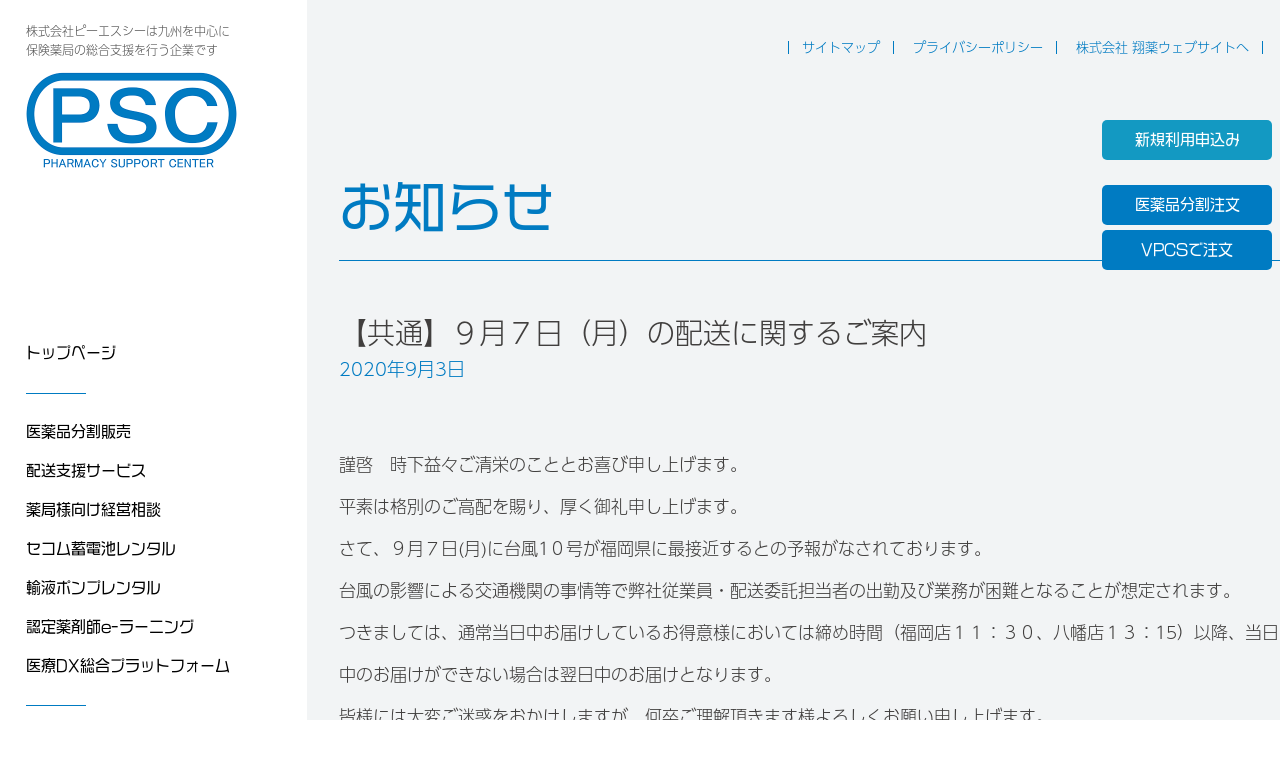

--- FILE ---
content_type: text/html; charset=UTF-8
request_url: https://psc-web.net/%E3%80%90%E5%85%B1%E9%80%9A%E3%80%91%EF%BC%99%E6%9C%88%EF%BC%97%E6%97%A5%EF%BC%88%E6%9C%88%EF%BC%89%E3%81%AE%E9%85%8D%E9%80%81%E3%81%AB%E9%96%A2%E3%81%99%E3%82%8B%E3%81%94%E6%A1%88%E5%86%85/
body_size: 36963
content:
<!DOCTYPE html>
<html lang="ja">
<head>
<meta charset="UTF-8">
<meta name="viewport" content="width=device-width,initial-scale=1.0,minimum-scale=1.0">
<!--[if lt IE 9]>
<script type="text/javascript" src="https://psc-web.net/wordpress/wp-content/themes/psc/common/js/html5shiv.js"></script>
<![endif]-->
<meta name="keyword" content="ＰＳＣ,分割販売,医薬分業,１錠１包,翔薬,アトル,中継薬局,株式会社ＰＳＣ,㈱ＰＳＣ,ＰＳＣ佐賀,ＰＳＣ福岡,ＰＳＣ八幡,ＰＳＣ鹿児島">
<meta name="description" content="九州の医療用医薬品分割販売会社、ＰＳＣの【共通】９月７日（月）の配送に関するご案内のページです。地域の医薬分業のお手伝いを致します。">
<link rel="stylesheet" href="https://psc-web.net/wordpress/wp-content/themes/psc/css/reset.css">
<link rel="stylesheet" href="https://psc-web.net/wordpress/wp-content/themes/psc/css/common.css">
<link rel="stylesheet" href="https://psc-web.net/wordpress/wp-content/themes/psc/css/style.css">
<link rel="stylesheet" href="https://psc-web.net/wordpress/wp-content/themes/psc/css/info.css">
<script>
  (function(d) {
    var config = {
      kitId: 'vrz3ush',
      scriptTimeout: 3000,
      async: true
    },
    h=d.documentElement,t=setTimeout(function(){h.className=h.className.replace(/\bwf-loading\b/g,"")+" wf-inactive";},config.scriptTimeout),tk=d.createElement("script"),f=false,s=d.getElementsByTagName("script")[0],a;h.className+=" wf-loading";tk.src='https://use.typekit.net/'+config.kitId+'.js';tk.async=true;tk.onload=tk.onreadystatechange=function(){a=this.readyState;if(f||a&&a!="complete"&&a!="loaded")return;f=true;clearTimeout(t);try{Typekit.load(config)}catch(e){}};s.parentNode.insertBefore(tk,s)
  })(document);
</script>


<!-- Google tag (gtag.js) -->
<script async src="https://www.googletagmanager.com/gtag/js?id=G-DGCSEB6J23"></script>
<script>
  window.dataLayer = window.dataLayer || [];
  function gtag(){dataLayer.push(arguments);}
  gtag('js', new Date());

  gtag('config', 'G-DGCSEB6J23');
</script>


<style id='global-styles-inline-css' type='text/css'>
:root{--wp--preset--aspect-ratio--square: 1;--wp--preset--aspect-ratio--4-3: 4/3;--wp--preset--aspect-ratio--3-4: 3/4;--wp--preset--aspect-ratio--3-2: 3/2;--wp--preset--aspect-ratio--2-3: 2/3;--wp--preset--aspect-ratio--16-9: 16/9;--wp--preset--aspect-ratio--9-16: 9/16;--wp--preset--color--black: #000000;--wp--preset--color--cyan-bluish-gray: #abb8c3;--wp--preset--color--white: #ffffff;--wp--preset--color--pale-pink: #f78da7;--wp--preset--color--vivid-red: #cf2e2e;--wp--preset--color--luminous-vivid-orange: #ff6900;--wp--preset--color--luminous-vivid-amber: #fcb900;--wp--preset--color--light-green-cyan: #7bdcb5;--wp--preset--color--vivid-green-cyan: #00d084;--wp--preset--color--pale-cyan-blue: #8ed1fc;--wp--preset--color--vivid-cyan-blue: #0693e3;--wp--preset--color--vivid-purple: #9b51e0;--wp--preset--gradient--vivid-cyan-blue-to-vivid-purple: linear-gradient(135deg,rgb(6,147,227) 0%,rgb(155,81,224) 100%);--wp--preset--gradient--light-green-cyan-to-vivid-green-cyan: linear-gradient(135deg,rgb(122,220,180) 0%,rgb(0,208,130) 100%);--wp--preset--gradient--luminous-vivid-amber-to-luminous-vivid-orange: linear-gradient(135deg,rgb(252,185,0) 0%,rgb(255,105,0) 100%);--wp--preset--gradient--luminous-vivid-orange-to-vivid-red: linear-gradient(135deg,rgb(255,105,0) 0%,rgb(207,46,46) 100%);--wp--preset--gradient--very-light-gray-to-cyan-bluish-gray: linear-gradient(135deg,rgb(238,238,238) 0%,rgb(169,184,195) 100%);--wp--preset--gradient--cool-to-warm-spectrum: linear-gradient(135deg,rgb(74,234,220) 0%,rgb(151,120,209) 20%,rgb(207,42,186) 40%,rgb(238,44,130) 60%,rgb(251,105,98) 80%,rgb(254,248,76) 100%);--wp--preset--gradient--blush-light-purple: linear-gradient(135deg,rgb(255,206,236) 0%,rgb(152,150,240) 100%);--wp--preset--gradient--blush-bordeaux: linear-gradient(135deg,rgb(254,205,165) 0%,rgb(254,45,45) 50%,rgb(107,0,62) 100%);--wp--preset--gradient--luminous-dusk: linear-gradient(135deg,rgb(255,203,112) 0%,rgb(199,81,192) 50%,rgb(65,88,208) 100%);--wp--preset--gradient--pale-ocean: linear-gradient(135deg,rgb(255,245,203) 0%,rgb(182,227,212) 50%,rgb(51,167,181) 100%);--wp--preset--gradient--electric-grass: linear-gradient(135deg,rgb(202,248,128) 0%,rgb(113,206,126) 100%);--wp--preset--gradient--midnight: linear-gradient(135deg,rgb(2,3,129) 0%,rgb(40,116,252) 100%);--wp--preset--font-size--small: 13px;--wp--preset--font-size--medium: 20px;--wp--preset--font-size--large: 36px;--wp--preset--font-size--x-large: 42px;--wp--preset--spacing--20: 0.44rem;--wp--preset--spacing--30: 0.67rem;--wp--preset--spacing--40: 1rem;--wp--preset--spacing--50: 1.5rem;--wp--preset--spacing--60: 2.25rem;--wp--preset--spacing--70: 3.38rem;--wp--preset--spacing--80: 5.06rem;--wp--preset--shadow--natural: 6px 6px 9px rgba(0, 0, 0, 0.2);--wp--preset--shadow--deep: 12px 12px 50px rgba(0, 0, 0, 0.4);--wp--preset--shadow--sharp: 6px 6px 0px rgba(0, 0, 0, 0.2);--wp--preset--shadow--outlined: 6px 6px 0px -3px rgb(255, 255, 255), 6px 6px rgb(0, 0, 0);--wp--preset--shadow--crisp: 6px 6px 0px rgb(0, 0, 0);}:where(.is-layout-flex){gap: 0.5em;}:where(.is-layout-grid){gap: 0.5em;}body .is-layout-flex{display: flex;}.is-layout-flex{flex-wrap: wrap;align-items: center;}.is-layout-flex > :is(*, div){margin: 0;}body .is-layout-grid{display: grid;}.is-layout-grid > :is(*, div){margin: 0;}:where(.wp-block-columns.is-layout-flex){gap: 2em;}:where(.wp-block-columns.is-layout-grid){gap: 2em;}:where(.wp-block-post-template.is-layout-flex){gap: 1.25em;}:where(.wp-block-post-template.is-layout-grid){gap: 1.25em;}.has-black-color{color: var(--wp--preset--color--black) !important;}.has-cyan-bluish-gray-color{color: var(--wp--preset--color--cyan-bluish-gray) !important;}.has-white-color{color: var(--wp--preset--color--white) !important;}.has-pale-pink-color{color: var(--wp--preset--color--pale-pink) !important;}.has-vivid-red-color{color: var(--wp--preset--color--vivid-red) !important;}.has-luminous-vivid-orange-color{color: var(--wp--preset--color--luminous-vivid-orange) !important;}.has-luminous-vivid-amber-color{color: var(--wp--preset--color--luminous-vivid-amber) !important;}.has-light-green-cyan-color{color: var(--wp--preset--color--light-green-cyan) !important;}.has-vivid-green-cyan-color{color: var(--wp--preset--color--vivid-green-cyan) !important;}.has-pale-cyan-blue-color{color: var(--wp--preset--color--pale-cyan-blue) !important;}.has-vivid-cyan-blue-color{color: var(--wp--preset--color--vivid-cyan-blue) !important;}.has-vivid-purple-color{color: var(--wp--preset--color--vivid-purple) !important;}.has-black-background-color{background-color: var(--wp--preset--color--black) !important;}.has-cyan-bluish-gray-background-color{background-color: var(--wp--preset--color--cyan-bluish-gray) !important;}.has-white-background-color{background-color: var(--wp--preset--color--white) !important;}.has-pale-pink-background-color{background-color: var(--wp--preset--color--pale-pink) !important;}.has-vivid-red-background-color{background-color: var(--wp--preset--color--vivid-red) !important;}.has-luminous-vivid-orange-background-color{background-color: var(--wp--preset--color--luminous-vivid-orange) !important;}.has-luminous-vivid-amber-background-color{background-color: var(--wp--preset--color--luminous-vivid-amber) !important;}.has-light-green-cyan-background-color{background-color: var(--wp--preset--color--light-green-cyan) !important;}.has-vivid-green-cyan-background-color{background-color: var(--wp--preset--color--vivid-green-cyan) !important;}.has-pale-cyan-blue-background-color{background-color: var(--wp--preset--color--pale-cyan-blue) !important;}.has-vivid-cyan-blue-background-color{background-color: var(--wp--preset--color--vivid-cyan-blue) !important;}.has-vivid-purple-background-color{background-color: var(--wp--preset--color--vivid-purple) !important;}.has-black-border-color{border-color: var(--wp--preset--color--black) !important;}.has-cyan-bluish-gray-border-color{border-color: var(--wp--preset--color--cyan-bluish-gray) !important;}.has-white-border-color{border-color: var(--wp--preset--color--white) !important;}.has-pale-pink-border-color{border-color: var(--wp--preset--color--pale-pink) !important;}.has-vivid-red-border-color{border-color: var(--wp--preset--color--vivid-red) !important;}.has-luminous-vivid-orange-border-color{border-color: var(--wp--preset--color--luminous-vivid-orange) !important;}.has-luminous-vivid-amber-border-color{border-color: var(--wp--preset--color--luminous-vivid-amber) !important;}.has-light-green-cyan-border-color{border-color: var(--wp--preset--color--light-green-cyan) !important;}.has-vivid-green-cyan-border-color{border-color: var(--wp--preset--color--vivid-green-cyan) !important;}.has-pale-cyan-blue-border-color{border-color: var(--wp--preset--color--pale-cyan-blue) !important;}.has-vivid-cyan-blue-border-color{border-color: var(--wp--preset--color--vivid-cyan-blue) !important;}.has-vivid-purple-border-color{border-color: var(--wp--preset--color--vivid-purple) !important;}.has-vivid-cyan-blue-to-vivid-purple-gradient-background{background: var(--wp--preset--gradient--vivid-cyan-blue-to-vivid-purple) !important;}.has-light-green-cyan-to-vivid-green-cyan-gradient-background{background: var(--wp--preset--gradient--light-green-cyan-to-vivid-green-cyan) !important;}.has-luminous-vivid-amber-to-luminous-vivid-orange-gradient-background{background: var(--wp--preset--gradient--luminous-vivid-amber-to-luminous-vivid-orange) !important;}.has-luminous-vivid-orange-to-vivid-red-gradient-background{background: var(--wp--preset--gradient--luminous-vivid-orange-to-vivid-red) !important;}.has-very-light-gray-to-cyan-bluish-gray-gradient-background{background: var(--wp--preset--gradient--very-light-gray-to-cyan-bluish-gray) !important;}.has-cool-to-warm-spectrum-gradient-background{background: var(--wp--preset--gradient--cool-to-warm-spectrum) !important;}.has-blush-light-purple-gradient-background{background: var(--wp--preset--gradient--blush-light-purple) !important;}.has-blush-bordeaux-gradient-background{background: var(--wp--preset--gradient--blush-bordeaux) !important;}.has-luminous-dusk-gradient-background{background: var(--wp--preset--gradient--luminous-dusk) !important;}.has-pale-ocean-gradient-background{background: var(--wp--preset--gradient--pale-ocean) !important;}.has-electric-grass-gradient-background{background: var(--wp--preset--gradient--electric-grass) !important;}.has-midnight-gradient-background{background: var(--wp--preset--gradient--midnight) !important;}.has-small-font-size{font-size: var(--wp--preset--font-size--small) !important;}.has-medium-font-size{font-size: var(--wp--preset--font-size--medium) !important;}.has-large-font-size{font-size: var(--wp--preset--font-size--large) !important;}.has-x-large-font-size{font-size: var(--wp--preset--font-size--x-large) !important;}
/*# sourceURL=global-styles-inline-css */
</style>
</head>
<title>【共通】９月７日（月）の配送に関するご案内 - 株式会社PSC（ピーエスシー）｜保険薬局の総合支援 |</title>

		<!-- All in One SEO 4.9.2 - aioseo.com -->
	<meta name="description" content="謹啓 時下益々ご清栄のこととお喜び申し上げます。 平素は格別のご高配を賜り、厚く御礼申し上げます。 さて、９月" />
	<meta name="robots" content="max-image-preview:large" />
	<meta name="author" content="mw2pd8tuee"/>
	<meta name="google-site-verification" content="isuSSR8xYzdsU5eJFEE040OJ7QQeu8qV7e3hudAgjRo" />
	<link rel="canonical" href="https://psc-web.net/%e3%80%90%e5%85%b1%e9%80%9a%e3%80%91%ef%bc%99%e6%9c%88%ef%bc%97%e6%97%a5%ef%bc%88%e6%9c%88%ef%bc%89%e3%81%ae%e9%85%8d%e9%80%81%e3%81%ab%e9%96%a2%e3%81%99%e3%82%8b%e3%81%94%e6%a1%88%e5%86%85/" />
	<meta name="generator" content="All in One SEO (AIOSEO) 4.9.2" />
		<meta property="og:locale" content="ja_JP" />
		<meta property="og:site_name" content="株式会社PSC（ピーエスシー）｜保険薬局の総合支援 | - 九州の医療用医薬品分割販売会社、株式会社PSCのホームページです。地域の医薬分業のお手伝いを致します。" />
		<meta property="og:type" content="article" />
		<meta property="og:title" content="【共通】９月７日（月）の配送に関するご案内 - 株式会社PSC（ピーエスシー）｜保険薬局の総合支援 |" />
		<meta property="og:description" content="謹啓 時下益々ご清栄のこととお喜び申し上げます。 平素は格別のご高配を賜り、厚く御礼申し上げます。 さて、９月" />
		<meta property="og:url" content="https://psc-web.net/%e3%80%90%e5%85%b1%e9%80%9a%e3%80%91%ef%bc%99%e6%9c%88%ef%bc%97%e6%97%a5%ef%bc%88%e6%9c%88%ef%bc%89%e3%81%ae%e9%85%8d%e9%80%81%e3%81%ab%e9%96%a2%e3%81%99%e3%82%8b%e3%81%94%e6%a1%88%e5%86%85/" />
		<meta property="article:published_time" content="2020-09-03T08:36:53+00:00" />
		<meta property="article:modified_time" content="2020-09-03T08:36:53+00:00" />
		<meta name="twitter:card" content="summary_large_image" />
		<meta name="twitter:title" content="【共通】９月７日（月）の配送に関するご案内 - 株式会社PSC（ピーエスシー）｜保険薬局の総合支援 |" />
		<meta name="twitter:description" content="謹啓 時下益々ご清栄のこととお喜び申し上げます。 平素は格別のご高配を賜り、厚く御礼申し上げます。 さて、９月" />
		<script type="application/ld+json" class="aioseo-schema">
			{"@context":"https:\/\/schema.org","@graph":[{"@type":"BlogPosting","@id":"https:\/\/psc-web.net\/%e3%80%90%e5%85%b1%e9%80%9a%e3%80%91%ef%bc%99%e6%9c%88%ef%bc%97%e6%97%a5%ef%bc%88%e6%9c%88%ef%bc%89%e3%81%ae%e9%85%8d%e9%80%81%e3%81%ab%e9%96%a2%e3%81%99%e3%82%8b%e3%81%94%e6%a1%88%e5%86%85\/#blogposting","name":"\u3010\u5171\u901a\u3011\uff19\u6708\uff17\u65e5\uff08\u6708\uff09\u306e\u914d\u9001\u306b\u95a2\u3059\u308b\u3054\u6848\u5185 - \u682a\u5f0f\u4f1a\u793ePSC\uff08\u30d4\u30fc\u30a8\u30b9\u30b7\u30fc\uff09\uff5c\u4fdd\u967a\u85ac\u5c40\u306e\u7dcf\u5408\u652f\u63f4 |","headline":"\u3010\u5171\u901a\u3011\uff19\u6708\uff17\u65e5\uff08\u6708\uff09\u306e\u914d\u9001\u306b\u95a2\u3059\u308b\u3054\u6848\u5185","author":{"@id":"https:\/\/psc-web.net\/author\/mw2pd8tuee\/#author"},"publisher":{"@id":"https:\/\/psc-web.net\/#organization"},"datePublished":"2020-09-03T17:36:53+09:00","dateModified":"2020-09-03T17:36:53+09:00","inLanguage":"ja","mainEntityOfPage":{"@id":"https:\/\/psc-web.net\/%e3%80%90%e5%85%b1%e9%80%9a%e3%80%91%ef%bc%99%e6%9c%88%ef%bc%97%e6%97%a5%ef%bc%88%e6%9c%88%ef%bc%89%e3%81%ae%e9%85%8d%e9%80%81%e3%81%ab%e9%96%a2%e3%81%99%e3%82%8b%e3%81%94%e6%a1%88%e5%86%85\/#webpage"},"isPartOf":{"@id":"https:\/\/psc-web.net\/%e3%80%90%e5%85%b1%e9%80%9a%e3%80%91%ef%bc%99%e6%9c%88%ef%bc%97%e6%97%a5%ef%bc%88%e6%9c%88%ef%bc%89%e3%81%ae%e9%85%8d%e9%80%81%e3%81%ab%e9%96%a2%e3%81%99%e3%82%8b%e3%81%94%e6%a1%88%e5%86%85\/#webpage"},"articleSection":"\u304a\u77e5\u3089\u305b"},{"@type":"BreadcrumbList","@id":"https:\/\/psc-web.net\/%e3%80%90%e5%85%b1%e9%80%9a%e3%80%91%ef%bc%99%e6%9c%88%ef%bc%97%e6%97%a5%ef%bc%88%e6%9c%88%ef%bc%89%e3%81%ae%e9%85%8d%e9%80%81%e3%81%ab%e9%96%a2%e3%81%99%e3%82%8b%e3%81%94%e6%a1%88%e5%86%85\/#breadcrumblist","itemListElement":[{"@type":"ListItem","@id":"https:\/\/psc-web.net#listItem","position":1,"name":"\u5bb6","item":"https:\/\/psc-web.net","nextItem":{"@type":"ListItem","@id":"https:\/\/psc-web.net\/information\/#listItem","name":"\u304a\u77e5\u3089\u305b"}},{"@type":"ListItem","@id":"https:\/\/psc-web.net\/information\/#listItem","position":2,"name":"\u304a\u77e5\u3089\u305b","item":"https:\/\/psc-web.net\/information\/","nextItem":{"@type":"ListItem","@id":"https:\/\/psc-web.net\/%e3%80%90%e5%85%b1%e9%80%9a%e3%80%91%ef%bc%99%e6%9c%88%ef%bc%97%e6%97%a5%ef%bc%88%e6%9c%88%ef%bc%89%e3%81%ae%e9%85%8d%e9%80%81%e3%81%ab%e9%96%a2%e3%81%99%e3%82%8b%e3%81%94%e6%a1%88%e5%86%85\/#listItem","name":"\u3010\u5171\u901a\u3011\uff19\u6708\uff17\u65e5\uff08\u6708\uff09\u306e\u914d\u9001\u306b\u95a2\u3059\u308b\u3054\u6848\u5185"},"previousItem":{"@type":"ListItem","@id":"https:\/\/psc-web.net#listItem","name":"\u5bb6"}},{"@type":"ListItem","@id":"https:\/\/psc-web.net\/%e3%80%90%e5%85%b1%e9%80%9a%e3%80%91%ef%bc%99%e6%9c%88%ef%bc%97%e6%97%a5%ef%bc%88%e6%9c%88%ef%bc%89%e3%81%ae%e9%85%8d%e9%80%81%e3%81%ab%e9%96%a2%e3%81%99%e3%82%8b%e3%81%94%e6%a1%88%e5%86%85\/#listItem","position":3,"name":"\u3010\u5171\u901a\u3011\uff19\u6708\uff17\u65e5\uff08\u6708\uff09\u306e\u914d\u9001\u306b\u95a2\u3059\u308b\u3054\u6848\u5185","previousItem":{"@type":"ListItem","@id":"https:\/\/psc-web.net\/information\/#listItem","name":"\u304a\u77e5\u3089\u305b"}}]},{"@type":"Organization","@id":"https:\/\/psc-web.net\/#organization","name":"\u682a\u5f0f\u4f1a\u793ePSC\uff08\u30d4\u30fc\u30a8\u30b9\u30b7\u30fc\uff09\uff5c\u4fdd\u967a\u85ac\u5c40\u306e\u7dcf\u5408\u652f\u63f4 |","description":"\u4e5d\u5dde\u306e\u533b\u7642\u7528\u533b\u85ac\u54c1\u5206\u5272\u8ca9\u58f2\u4f1a\u793e\u3001\u682a\u5f0f\u4f1a\u793ePSC\u306e\u30db\u30fc\u30e0\u30da\u30fc\u30b8\u3067\u3059\u3002\u5730\u57df\u306e\u533b\u85ac\u5206\u696d\u306e\u304a\u624b\u4f1d\u3044\u3092\u81f4\u3057\u307e\u3059\u3002","url":"https:\/\/psc-web.net\/"},{"@type":"Person","@id":"https:\/\/psc-web.net\/author\/mw2pd8tuee\/#author","url":"https:\/\/psc-web.net\/author\/mw2pd8tuee\/","name":"mw2pd8tuee","image":{"@type":"ImageObject","@id":"https:\/\/psc-web.net\/%e3%80%90%e5%85%b1%e9%80%9a%e3%80%91%ef%bc%99%e6%9c%88%ef%bc%97%e6%97%a5%ef%bc%88%e6%9c%88%ef%bc%89%e3%81%ae%e9%85%8d%e9%80%81%e3%81%ab%e9%96%a2%e3%81%99%e3%82%8b%e3%81%94%e6%a1%88%e5%86%85\/#authorImage","url":"https:\/\/secure.gravatar.com\/avatar\/416073f774c88a0147f6c55eb5de4b7b8cd577e2949c5b648f51d576f0c62232?s=96&d=mm&r=g","width":96,"height":96,"caption":"mw2pd8tuee"}},{"@type":"WebPage","@id":"https:\/\/psc-web.net\/%e3%80%90%e5%85%b1%e9%80%9a%e3%80%91%ef%bc%99%e6%9c%88%ef%bc%97%e6%97%a5%ef%bc%88%e6%9c%88%ef%bc%89%e3%81%ae%e9%85%8d%e9%80%81%e3%81%ab%e9%96%a2%e3%81%99%e3%82%8b%e3%81%94%e6%a1%88%e5%86%85\/#webpage","url":"https:\/\/psc-web.net\/%e3%80%90%e5%85%b1%e9%80%9a%e3%80%91%ef%bc%99%e6%9c%88%ef%bc%97%e6%97%a5%ef%bc%88%e6%9c%88%ef%bc%89%e3%81%ae%e9%85%8d%e9%80%81%e3%81%ab%e9%96%a2%e3%81%99%e3%82%8b%e3%81%94%e6%a1%88%e5%86%85\/","name":"\u3010\u5171\u901a\u3011\uff19\u6708\uff17\u65e5\uff08\u6708\uff09\u306e\u914d\u9001\u306b\u95a2\u3059\u308b\u3054\u6848\u5185 - \u682a\u5f0f\u4f1a\u793ePSC\uff08\u30d4\u30fc\u30a8\u30b9\u30b7\u30fc\uff09\uff5c\u4fdd\u967a\u85ac\u5c40\u306e\u7dcf\u5408\u652f\u63f4 |","description":"\u8b39\u5553 \u6642\u4e0b\u76ca\u3005\u3054\u6e05\u6804\u306e\u3053\u3068\u3068\u304a\u559c\u3073\u7533\u3057\u4e0a\u3052\u307e\u3059\u3002 \u5e73\u7d20\u306f\u683c\u5225\u306e\u3054\u9ad8\u914d\u3092\u8cdc\u308a\u3001\u539a\u304f\u5fa1\u793c\u7533\u3057\u4e0a\u3052\u307e\u3059\u3002 \u3055\u3066\u3001\uff19\u6708","inLanguage":"ja","isPartOf":{"@id":"https:\/\/psc-web.net\/#website"},"breadcrumb":{"@id":"https:\/\/psc-web.net\/%e3%80%90%e5%85%b1%e9%80%9a%e3%80%91%ef%bc%99%e6%9c%88%ef%bc%97%e6%97%a5%ef%bc%88%e6%9c%88%ef%bc%89%e3%81%ae%e9%85%8d%e9%80%81%e3%81%ab%e9%96%a2%e3%81%99%e3%82%8b%e3%81%94%e6%a1%88%e5%86%85\/#breadcrumblist"},"author":{"@id":"https:\/\/psc-web.net\/author\/mw2pd8tuee\/#author"},"creator":{"@id":"https:\/\/psc-web.net\/author\/mw2pd8tuee\/#author"},"datePublished":"2020-09-03T17:36:53+09:00","dateModified":"2020-09-03T17:36:53+09:00"},{"@type":"WebSite","@id":"https:\/\/psc-web.net\/#website","url":"https:\/\/psc-web.net\/","name":"\u682a\u5f0f\u4f1a\u793ePSC\uff08\u30d4\u30fc\u30a8\u30b9\u30b7\u30fc\uff09\uff5c\u4fdd\u967a\u85ac\u5c40\u306e\u7dcf\u5408\u652f\u63f4 |","description":"\u4e5d\u5dde\u306e\u533b\u7642\u7528\u533b\u85ac\u54c1\u5206\u5272\u8ca9\u58f2\u4f1a\u793e\u3001\u682a\u5f0f\u4f1a\u793ePSC\u306e\u30db\u30fc\u30e0\u30da\u30fc\u30b8\u3067\u3059\u3002\u5730\u57df\u306e\u533b\u85ac\u5206\u696d\u306e\u304a\u624b\u4f1d\u3044\u3092\u81f4\u3057\u307e\u3059\u3002","inLanguage":"ja","publisher":{"@id":"https:\/\/psc-web.net\/#organization"}}]}
		</script>
		<!-- All in One SEO -->

<link rel="alternate" type="application/rss+xml" title="株式会社PSC（ピーエスシー）｜保険薬局の総合支援 | &raquo; 【共通】９月７日（月）の配送に関するご案内 のコメントのフィード" href="https://psc-web.net/%e3%80%90%e5%85%b1%e9%80%9a%e3%80%91%ef%bc%99%e6%9c%88%ef%bc%97%e6%97%a5%ef%bc%88%e6%9c%88%ef%bc%89%e3%81%ae%e9%85%8d%e9%80%81%e3%81%ab%e9%96%a2%e3%81%99%e3%82%8b%e3%81%94%e6%a1%88%e5%86%85/feed/" />
<link rel="alternate" title="oEmbed (JSON)" type="application/json+oembed" href="https://psc-web.net/wp-json/oembed/1.0/embed?url=https%3A%2F%2Fpsc-web.net%2F%25e3%2580%2590%25e5%2585%25b1%25e9%2580%259a%25e3%2580%2591%25ef%25bc%2599%25e6%259c%2588%25ef%25bc%2597%25e6%2597%25a5%25ef%25bc%2588%25e6%259c%2588%25ef%25bc%2589%25e3%2581%25ae%25e9%2585%258d%25e9%2580%2581%25e3%2581%25ab%25e9%2596%25a2%25e3%2581%2599%25e3%2582%258b%25e3%2581%2594%25e6%25a1%2588%25e5%2586%2585%2F" />
<link rel="alternate" title="oEmbed (XML)" type="text/xml+oembed" href="https://psc-web.net/wp-json/oembed/1.0/embed?url=https%3A%2F%2Fpsc-web.net%2F%25e3%2580%2590%25e5%2585%25b1%25e9%2580%259a%25e3%2580%2591%25ef%25bc%2599%25e6%259c%2588%25ef%25bc%2597%25e6%2597%25a5%25ef%25bc%2588%25e6%259c%2588%25ef%25bc%2589%25e3%2581%25ae%25e9%2585%258d%25e9%2580%2581%25e3%2581%25ab%25e9%2596%25a2%25e3%2581%2599%25e3%2582%258b%25e3%2581%2594%25e6%25a1%2588%25e5%2586%2585%2F&#038;format=xml" />
<style id='wp-img-auto-sizes-contain-inline-css' type='text/css'>
img:is([sizes=auto i],[sizes^="auto," i]){contain-intrinsic-size:3000px 1500px}
/*# sourceURL=wp-img-auto-sizes-contain-inline-css */
</style>
<style id='wp-emoji-styles-inline-css' type='text/css'>

	img.wp-smiley, img.emoji {
		display: inline !important;
		border: none !important;
		box-shadow: none !important;
		height: 1em !important;
		width: 1em !important;
		margin: 0 0.07em !important;
		vertical-align: -0.1em !important;
		background: none !important;
		padding: 0 !important;
	}
/*# sourceURL=wp-emoji-styles-inline-css */
</style>
<style id='wp-block-library-inline-css' type='text/css'>
:root{--wp-block-synced-color:#7a00df;--wp-block-synced-color--rgb:122,0,223;--wp-bound-block-color:var(--wp-block-synced-color);--wp-editor-canvas-background:#ddd;--wp-admin-theme-color:#007cba;--wp-admin-theme-color--rgb:0,124,186;--wp-admin-theme-color-darker-10:#006ba1;--wp-admin-theme-color-darker-10--rgb:0,107,160.5;--wp-admin-theme-color-darker-20:#005a87;--wp-admin-theme-color-darker-20--rgb:0,90,135;--wp-admin-border-width-focus:2px}@media (min-resolution:192dpi){:root{--wp-admin-border-width-focus:1.5px}}.wp-element-button{cursor:pointer}:root .has-very-light-gray-background-color{background-color:#eee}:root .has-very-dark-gray-background-color{background-color:#313131}:root .has-very-light-gray-color{color:#eee}:root .has-very-dark-gray-color{color:#313131}:root .has-vivid-green-cyan-to-vivid-cyan-blue-gradient-background{background:linear-gradient(135deg,#00d084,#0693e3)}:root .has-purple-crush-gradient-background{background:linear-gradient(135deg,#34e2e4,#4721fb 50%,#ab1dfe)}:root .has-hazy-dawn-gradient-background{background:linear-gradient(135deg,#faaca8,#dad0ec)}:root .has-subdued-olive-gradient-background{background:linear-gradient(135deg,#fafae1,#67a671)}:root .has-atomic-cream-gradient-background{background:linear-gradient(135deg,#fdd79a,#004a59)}:root .has-nightshade-gradient-background{background:linear-gradient(135deg,#330968,#31cdcf)}:root .has-midnight-gradient-background{background:linear-gradient(135deg,#020381,#2874fc)}:root{--wp--preset--font-size--normal:16px;--wp--preset--font-size--huge:42px}.has-regular-font-size{font-size:1em}.has-larger-font-size{font-size:2.625em}.has-normal-font-size{font-size:var(--wp--preset--font-size--normal)}.has-huge-font-size{font-size:var(--wp--preset--font-size--huge)}.has-text-align-center{text-align:center}.has-text-align-left{text-align:left}.has-text-align-right{text-align:right}.has-fit-text{white-space:nowrap!important}#end-resizable-editor-section{display:none}.aligncenter{clear:both}.items-justified-left{justify-content:flex-start}.items-justified-center{justify-content:center}.items-justified-right{justify-content:flex-end}.items-justified-space-between{justify-content:space-between}.screen-reader-text{border:0;clip-path:inset(50%);height:1px;margin:-1px;overflow:hidden;padding:0;position:absolute;width:1px;word-wrap:normal!important}.screen-reader-text:focus{background-color:#ddd;clip-path:none;color:#444;display:block;font-size:1em;height:auto;left:5px;line-height:normal;padding:15px 23px 14px;text-decoration:none;top:5px;width:auto;z-index:100000}html :where(.has-border-color){border-style:solid}html :where([style*=border-top-color]){border-top-style:solid}html :where([style*=border-right-color]){border-right-style:solid}html :where([style*=border-bottom-color]){border-bottom-style:solid}html :where([style*=border-left-color]){border-left-style:solid}html :where([style*=border-width]){border-style:solid}html :where([style*=border-top-width]){border-top-style:solid}html :where([style*=border-right-width]){border-right-style:solid}html :where([style*=border-bottom-width]){border-bottom-style:solid}html :where([style*=border-left-width]){border-left-style:solid}html :where(img[class*=wp-image-]){height:auto;max-width:100%}:where(figure){margin:0 0 1em}html :where(.is-position-sticky){--wp-admin--admin-bar--position-offset:var(--wp-admin--admin-bar--height,0px)}@media screen and (max-width:600px){html :where(.is-position-sticky){--wp-admin--admin-bar--position-offset:0px}}
/*wp_block_styles_on_demand_placeholder:696ecf432909c*/
/*# sourceURL=wp-block-library-inline-css */
</style>
<style id='classic-theme-styles-inline-css' type='text/css'>
/*! This file is auto-generated */
.wp-block-button__link{color:#fff;background-color:#32373c;border-radius:9999px;box-shadow:none;text-decoration:none;padding:calc(.667em + 2px) calc(1.333em + 2px);font-size:1.125em}.wp-block-file__button{background:#32373c;color:#fff;text-decoration:none}
/*# sourceURL=/wp-includes/css/classic-themes.min.css */
</style>
<link rel="https://api.w.org/" href="https://psc-web.net/wp-json/" /><link rel="alternate" title="JSON" type="application/json" href="https://psc-web.net/wp-json/wp/v2/posts/187" /><link rel="EditURI" type="application/rsd+xml" title="RSD" href="https://psc-web.net/wordpress/xmlrpc.php?rsd" />
<link rel='shortlink' href='https://psc-web.net/?p=187' />
<body data-rsssl=1>
<div id="loader-bg">
<img src="https://psc-web.net/wordpress/wp-content/themes/psc/img/common/loading.gif" width="50" alt="loading">
</div>
   <div id="wrapper">
         <aside>
           <div id="side">
            <h1 class="maindiscription">株式会社ピーエスシーは九州を中心に<br>保険薬局の総合支援を行う企業です</h1>
            <div class="side_inner">
            <div class="logo"><a href="https://psc-web.net/"><img src="https://psc-web.net/wordpress/wp-content/themes/psc/img/common/logo.png" width="211" alt="PCS Phamacy Support Center"></a></div>
            <div class="global_menu">
            <nav> 
               <div class="globalNav">
                  <ul>
                     <li class="top"><a href="https://psc-web.net/">トップページ</a></li>
                                          <li><a href="https://psc-web.net/?id=works01">医薬品分割販売</a></li>
					 <li><a href="https://psc-web.net/?id=works07">配送支援サービス</a></li>
					 <li><a href="https://psc-web.net/?id=works06">薬局様向け経営相談</a></li>
                     <li><a href="https://psc-web.net/?id=works02">セコム蓄電池レンタル</a></li>
                     <li><a href="https://psc-web.net/?id=works03">輸液ポンプレンタル</a></li>
                     <li><a href="https://psc-web.net/?id=works04">認定薬剤師e-ラーニング</a></li>
					 <li><a href="https://psc-web.net/?id=works08">医療DX総合プラットフォーム</a></li>
                                          <li class="company"><a href="https://psc-web.net/company/">会社概要</a></li>
                     <li><a href="https://psc-web.net/contact/">新規利用申込み／お問い合わせ</a></li>
                  </ul>
                  
                  <ul class="subNav">
                     <li class="sitemap"><a href="https://psc-web.net/sitemap/">サイトマップ</a></li>
                     <li><a href="https://psc-web.net/privacy/">プライバシーポリシー</a></li>
                     <li><a href="https://www.shoyaku.com/" target="_blank">株式会社 翔薬ウェブサイトへ</a></li> 
                  </ul>
               </div><!-- /.globalNav -->
            </nav> 
            <address>
               <div class="address">
               <p class="company_name">株式会社ピーエスシー</p>
               <p>〒812-0015 福岡市博多区山王2-4-5<br>株式会社 翔薬 配送センター内3F</p> 
               <p class="tel">福岡店 TEL: 092-517-3534<span class="button01"><a href="tel:092-517-3534">電話する</a></span></p>
               <p>FAX：092-471-2266</p>
			   <p class="tel">八幡店 TEL: 093-663-9130<span class="button01"><a href="tel:093-663-9130">電話する</a></span></p>
               <p class="copyright">&#169;&#65039;Pharmacy Support Center</p>
               </div><!-- /.address -->
            </address>
            </div><!-- /.side_inner -->
            </div><!-- /.global_menu -->
            <button class="toggle" href="#">
           <span></span>
           <span></span>
           <p class="menu open">MENU</p>
           <p class="menu close">CLOSE</p> 
           </button>
           </div><!-- /#side -->
         </aside>
        <main>
           <div id="main">
                    <ul class="subNav">
                        <li><a href="https://psc-web.net/sitemap/">サイトマップ</a></li>
                        <li><a href="https://psc-web.net/privacy/">プライバシーポリシー</a></li>
                        <li><a href="https://www.shoyaku.com/" target="_blank">株式会社 翔薬ウェブサイトへ</a></li> 
                    </ul>                    <div id="mainWrap">
                        <div class="pageTit">お知らせ</div>
                        <div class="singleWrap">
                                                <h2 class="entryTit">【共通】９月７日（月）の配送に関するご案内</h2>
                        <p class="updata">2020年9月3日</p>
                        <div id="entryWrap"><p>謹啓　時下益々ご清栄のこととお喜び申し上げます。<br />
平素は格別のご高配を賜り、厚く御礼申し上げます。</p>
<p>さて、９月７日(月)に台風1０号が福岡県に最接近するとの予報がなされております。<br />
台風の影響による交通機関の事情等で弊社従業員・配送委託担当者の出勤及び業務が困難となることが想定されます。</p>
<p>つきましては、通常当日中お届けしているお得意様においては締め時間（福岡店１１：３０、八幡店１３：15）以降、当日中のお届けができない場合は翌日中のお届けとなります。<br />
皆様には大変ご迷惑をおかけしますが、何卒ご理解頂きます様よろしくお願い申し上げます。</p>
<p></p>
                         </div><!-- /#entryWrap -->
                         </div><!-- /.singleWrap -->
                           
                    </div><!-- #mainWrap -->
           </div><!-- #main -->
        </main>
   </div><!-- /#wrapper -->
   <div id="page_top"><a href="#wrapper"><img src="https://psc-web.net/wordpress/wp-content/themes/psc/img/common/page_top.png" width="43" alt="PAGE TOP"></a></div>
   <div class="fixed_button">
      <ul>
         <li><a href="https://psc-web.net/contact/">新規利用申込み</a></li>
         <li><a href="https://pscweb.co.jp/ordering/pha/" target="_blank">医薬品分割注文</a></li>
         <li><a href="https://www.pharmafind.jp/vpcs/" target="_blank">VPCSで注文</a></li>
      </ul>
   </div><!-- /.fixed_button -->
    <script src="https://psc-web.net/wordpress/wp-content/themes/psc/js/jquery-3.2.1.min.js"></script>
        <script src="https://psc-web.net/wordpress/wp-content/themes/psc/js/script.js"></script>
        <script type="speculationrules">
{"prefetch":[{"source":"document","where":{"and":[{"href_matches":"/*"},{"not":{"href_matches":["/wordpress/wp-*.php","/wordpress/wp-admin/*","/wordpress/wp-content/uploads/*","/wordpress/wp-content/*","/wordpress/wp-content/plugins/*","/wordpress/wp-content/themes/psc/*","/*\\?(.+)"]}},{"not":{"selector_matches":"a[rel~=\"nofollow\"]"}},{"not":{"selector_matches":".no-prefetch, .no-prefetch a"}}]},"eagerness":"conservative"}]}
</script>
<script type="module"  src="https://psc-web.net/wordpress/wp-content/plugins/all-in-one-seo-pack/dist/Lite/assets/table-of-contents.95d0dfce.js?ver=4.9.2" id="aioseo/js/src/vue/standalone/blocks/table-of-contents/frontend.js-js"></script>
<script id="wp-emoji-settings" type="application/json">
{"baseUrl":"https://s.w.org/images/core/emoji/17.0.2/72x72/","ext":".png","svgUrl":"https://s.w.org/images/core/emoji/17.0.2/svg/","svgExt":".svg","source":{"concatemoji":"https://psc-web.net/wordpress/wp-includes/js/wp-emoji-release.min.js?ver=6.9"}}
</script>
<script type="module">
/* <![CDATA[ */
/*! This file is auto-generated */
const a=JSON.parse(document.getElementById("wp-emoji-settings").textContent),o=(window._wpemojiSettings=a,"wpEmojiSettingsSupports"),s=["flag","emoji"];function i(e){try{var t={supportTests:e,timestamp:(new Date).valueOf()};sessionStorage.setItem(o,JSON.stringify(t))}catch(e){}}function c(e,t,n){e.clearRect(0,0,e.canvas.width,e.canvas.height),e.fillText(t,0,0);t=new Uint32Array(e.getImageData(0,0,e.canvas.width,e.canvas.height).data);e.clearRect(0,0,e.canvas.width,e.canvas.height),e.fillText(n,0,0);const a=new Uint32Array(e.getImageData(0,0,e.canvas.width,e.canvas.height).data);return t.every((e,t)=>e===a[t])}function p(e,t){e.clearRect(0,0,e.canvas.width,e.canvas.height),e.fillText(t,0,0);var n=e.getImageData(16,16,1,1);for(let e=0;e<n.data.length;e++)if(0!==n.data[e])return!1;return!0}function u(e,t,n,a){switch(t){case"flag":return n(e,"\ud83c\udff3\ufe0f\u200d\u26a7\ufe0f","\ud83c\udff3\ufe0f\u200b\u26a7\ufe0f")?!1:!n(e,"\ud83c\udde8\ud83c\uddf6","\ud83c\udde8\u200b\ud83c\uddf6")&&!n(e,"\ud83c\udff4\udb40\udc67\udb40\udc62\udb40\udc65\udb40\udc6e\udb40\udc67\udb40\udc7f","\ud83c\udff4\u200b\udb40\udc67\u200b\udb40\udc62\u200b\udb40\udc65\u200b\udb40\udc6e\u200b\udb40\udc67\u200b\udb40\udc7f");case"emoji":return!a(e,"\ud83e\u1fac8")}return!1}function f(e,t,n,a){let r;const o=(r="undefined"!=typeof WorkerGlobalScope&&self instanceof WorkerGlobalScope?new OffscreenCanvas(300,150):document.createElement("canvas")).getContext("2d",{willReadFrequently:!0}),s=(o.textBaseline="top",o.font="600 32px Arial",{});return e.forEach(e=>{s[e]=t(o,e,n,a)}),s}function r(e){var t=document.createElement("script");t.src=e,t.defer=!0,document.head.appendChild(t)}a.supports={everything:!0,everythingExceptFlag:!0},new Promise(t=>{let n=function(){try{var e=JSON.parse(sessionStorage.getItem(o));if("object"==typeof e&&"number"==typeof e.timestamp&&(new Date).valueOf()<e.timestamp+604800&&"object"==typeof e.supportTests)return e.supportTests}catch(e){}return null}();if(!n){if("undefined"!=typeof Worker&&"undefined"!=typeof OffscreenCanvas&&"undefined"!=typeof URL&&URL.createObjectURL&&"undefined"!=typeof Blob)try{var e="postMessage("+f.toString()+"("+[JSON.stringify(s),u.toString(),c.toString(),p.toString()].join(",")+"));",a=new Blob([e],{type:"text/javascript"});const r=new Worker(URL.createObjectURL(a),{name:"wpTestEmojiSupports"});return void(r.onmessage=e=>{i(n=e.data),r.terminate(),t(n)})}catch(e){}i(n=f(s,u,c,p))}t(n)}).then(e=>{for(const n in e)a.supports[n]=e[n],a.supports.everything=a.supports.everything&&a.supports[n],"flag"!==n&&(a.supports.everythingExceptFlag=a.supports.everythingExceptFlag&&a.supports[n]);var t;a.supports.everythingExceptFlag=a.supports.everythingExceptFlag&&!a.supports.flag,a.supports.everything||((t=a.source||{}).concatemoji?r(t.concatemoji):t.wpemoji&&t.twemoji&&(r(t.twemoji),r(t.wpemoji)))});
//# sourceURL=https://psc-web.net/wordpress/wp-includes/js/wp-emoji-loader.min.js
/* ]]> */
</script>
</body>
</html>

--- FILE ---
content_type: text/css
request_url: https://psc-web.net/wordpress/wp-content/themes/psc/css/common.css
body_size: 8722
content:
/* CSS Document */
*{
	margin: 0;
	padding: 0;
	list-style-type: none;
    font-family: a-otf-ud-shin-go-pr6n,sans-serif;
    font-weight: 300;
    font-style: normal;
	color: #413f3e;
}
html {
	width: 100%;
	height: 100%;
	font-size: 62.5%;
}
body { 
	font-size: 1.7rem;
    font-family: a-otf-ud-shin-go-pr6n,sans-serif;
    font-weight: 300;
    font-style: normal;
	line-height: 1.6;
	width: 100%;
	height: 100%;
	/*	viewport
	------------------------------*/
	-webkit-text-size-adjust: 100%;
}

html.wf-active,
html.loading-delay {
    visibility: visible;
}
img{ border-width : 0px 0px 0px 0px; vertical-align:top; }

li{ line-height:1em; }
ol li{ list-style:decimal; }
a:link{ text-decoration: none; color: #000000; transition: .3s; }
a:visited{ text-decoration: none; color: #000000; }
a:hover{ text-decoration: none; color: #007bc2; transition: .3s;  }
a:active{ text-decoration : none; }
a.hover:hover,
a img:hover { opacity: .90; transition: .3s; }

.block { display: block; }
.caution {
  font-size: 93.75%;
  text-indent: -1em;
  padding-left: 1em;
}


/* float */
.f_r { float: right; } 
.f_l { float: left; }
.c_b { clear: both; }

/* margin */

.m_10 { margin:10px; }
.m_t_5 { margin-top:5px; }
.m_t_10 { margin-top:10px; }
.m_t_15 { margin-top:15px; }
.m_t_20 { margin-top:20px; }
.m_t_40 { margin-top:40px; }
.m_t_30 { margin-top:30px; }
.m_t_50 { margin-top:50px; }
.m_t_60 { margin-top:60px; }
.m_t_70 { margin-top:70px; }
.m_t_100 { margin-top:100px; }
.m_r_5 { margin-right:5px; }
.m_r_10 { margin-right:10px; }
.m_r_15 { margin-right:15px; }
.m_r_20 { margin-right:20px; }
.m_r_30 { margin-right:30px; }
.m_r_40 { margin-right:40px; }
.m_r_50 { margin-right:50px; }
.m_r_60 { margin-right:60px; }

.m_b_5 { margin-bottom:5px; }
.m_b_10 { margin-bottom:10px; }
.m_b_15 { margin-bottom:15px; }
.m_b_20 { margin-bottom:20px; }
.m_b_30 { margin-bottom:30px; }
.m_b_40 { margin-bottom:40px; }
.m_b_50 { margin-bottom:50px; }
.m_b_60 { margin-bottom:60px; }
.m_b_100 { margin-bottom:100px; }

.m_l_5 { margin-left:10px;}
.m_l_10 { margin-left:10px;}
.m_l_15 { margin-left:15px;}
.m_l_20 { margin-left:20px;}
.m_l_30 { margin-left:30px;}

.m_tr_10 {
	margin-top: 10px;
	margin-right: 10px;
}
.m_tr_20 {
	margin-top: 20px;
	margin-right: 20px;
}
.m_tb_10 {
	margin-top: 10px;
	margin-bottom: 10px;
}
.m_tb_20 {
	margin-top: 20px;
	margin-bottom: 20px;
}
.m_tl_10 {
	margin-top: 10px;
	margin-left: 10px;
}
.m_tl_20 {
	margin-top: 20px;
	margin-left: 20px;
}
.m_rb_10 {
	margin-right: 10px;
	margin-bottom: 10px;
}
.m_rb_20 {
	margin-right: 20px;
	margin-bottom: 20px;
}
.m_rl_10 {
	margin-right: 10px;
	margin-left: 10px;
}
.m_rl_20 {
	margin-right: 20px;
	margin-left: 20px;
}
.m_bl_10 {
	margin-bottom: 10px;
	margin-left: 10px;
}
.m_bl_20 {
	margin-bottom: 20px;
	margin-left: 20px;
}
.m_trb_10 {
	margin-top: 10px;
	margin-right: 10px;
	margin-bottom: 10px;
}
.m_trb_10 {
	margin-top: 10px;
	margin-right: 10px;
	margin-bottom: 10px;
}
.m_trb_20 {
	margin-top: 20px;
	margin-right: 20px;
	margin-bottom: 20px;
}
.m_tbl_10 {
	margin-top: 10px;
	margin-bottom: 10px;
	margin-left: 10px;
}
.m_tbl_20 {
	margin-top: 20px;
	margin-bottom: 20px;
	margin-left: 20px;
}
/* tablet */
@media screen and (max-width: 1024px) {
.m_t_50 { margin-top:5vw; }
.m_t_60 { margin-top:6vw; }
.m_t_70 { margin-top:7vw; }
.m_t_100 { margin-top:10vw; }
}


/* padding */
.p_10{ padding:10px; }
.p_t_10{ padding-top:10px; }
.p_r_10{ padding-right:10px; }
.p_b_10{ padding-bottom:10px; }
.p_l_10{ padding-left:10px; }
.p_b_0{ padding-bottom: 0px !important;	}
.p_t_0{ padding-top: 0px !important; }

/* tx */
.tx_r{ text-align:right; }
.tx_l{ text-align:left; }
.tx_c{ text-align:center; }


/* vertical-align */
.v_t{ vertical-align:top; }
.v_b{ vertical-align:bottom; }
.v_m{ vertical-align:middle; }

.cf:after {
  content: ".";  /* 新しい要素を作る */
  display: block;  /* ブロックレベル要素に */
  clear: both;
  height: 0;
  visibility: hidden;
}
.cf{
  min-height: 1px;
}
* html .clearfix {
  height: 1px;
  /*¥*//*/
  height: auto;
  overflow: hidden;
  /**/
}
/* 横幅 */
@media screen and (min-width: 769px) {
  .w80{ width: 80px; }
  .w100{ width: 100px; }
  .w120{ width: 120px; }
  .w140{ width: 140px; }
  .w160{ width: 160px; }
  .w180{ width: 180px; }
  .w200{ width: 200px; }
  .w210{ width: 210px; }
  .w220{ width: 220px; }
  .w230{ width: 230px; }
  .w240{ width: 240px; }
  .w250{ width: 250px; }
  .w260{ width: 260px; }
  .w270{ width: 270px; }
  .w280{ width: 280px; }
  .w290{ width: 290px; }
  .w300{ width: 300px; }
  .w310{ width: 310px; }
  .w320{ width: 320px; }
  .w330{ width: 330px; }
  .w340{ width: 340px; }
  .w350{ width: 350px; }
  .w360{ width: 360px; }
  .w370{ width: 370px; }
  .w380{ width: 380px; }
  .w390{ width: 390px; }
  .w400{ width: 400px; }
  .w410{ width: 410px; }
  .w420{ width: 420px; }
  .w430{ width: 430px; }
  .w440{ width: 440px; }
  .w450{ width: 450px; }
  .w460{ width: 460px; }
  .w470{ width: 470px; }
  .w480{ width: 480px; }
  .w490{ width: 490px; }
  .w500{ width: 500px; }
  .w510{ width: 510px; }
  .w520{ width: 520px; }
  .w530{ width: 530px; }
  .w540{ width: 540px; }
  .w550{ width: 550px; }
  .w560{ width: 560px; }
  .w570{ width: 570px; }
  .w580{ width: 580px; }
  .w590{ width: 590px; }
  .w600{ width: 600px; }
  .w610{ width: 610px; }
  .w620{ width: 620px; }
  .w630{ width: 630px; }
  .w640{ width: 640px; }
  .w650{ width: 650px; }
  .w660{ width: 660px; }
  .w670{ width: 670px; }
  .w680{ width: 680px; }
  .w690{ width: 690px; }
  .w700{ width: 700px; }
}
.w100p { width: 100%; }
.w50p { width: 50%; }
.w25p { width: 25%; }
.w20p { width: 20%; }

.fs15{	font-size: 93.75%; }
.fs14{	font-size: 87.5%; }
.fs12{	font-size: 75%; }
strong ,
ruby ,
span { color: inherit; font-size: inherit; }
small ,
rt { color: inherit; }

/* FORM  */
/* iOSでのデフォルトスタイルをリセット */
input[type="submit"],
input[type="button"] {
  border-radius: 0;
  -webkit-box-sizing: content-box;
  -webkit-appearance: button;
  appearance: button;
  border: none;
  box-sizing: border-box;
  cursor: pointer;
}
input[type="submit"]::-webkit-search-decoration,
input[type="button"]::-webkit-search-decoration {
  display: none;
}
input[type="submit"]::focus,
input[type="button"]::focus {
  outline-offset: -2px;
}
input[type=text],textarea {
  -webkit-appearance: none;
  max-width: 100%;
  border-radius: 0;
}
#loader-bg {
    background: #FFFFFF;
    height: 100%;
    width: 100%;
    position: fixed;
    top: 0px;
    left: 0px;
    z-index: 10000;
}
#loader-bg img {	
    position: fixed;
    top: 50%;
    left: 50%;
    -webkit-transform: translate(-50%, -50%);
    -ms-transform: translate(-50%, -50%);
    transform: translate(-50%, -50%);
    z-index: 10;
}
/*TABLET*/
@media screen and (max-width: 1024px) {
    #loader-bg img {	
        width: 5%;
    }
} 

/*------------------------------
	PC
------------------------------*/
@media screen and (min-width: 751px) {
.spOnly{
	display: none !important;
    }
.inner{
    max-width: 1100px;
    width: 90%;
    margin-right: auto;
    margin-left: auto;
    }
}
/*------------------------------
	TABLET
------------------------------*/
@media screen and (max-width: 1024px) {
body { 
	font-size: 1.6vw!important;
}
.tabr{
	display: none !important;
    }
img{
	width: 100%;
	height: auto;
}
.inner{
    width: 90%;
    margin-right: auto;
    margin-left: auto;
}
}
/*------------------------------
	SP
------------------------------*/
@media screen and (max-width: 750px) {
.pcOnly{
	display: none !important;
    }
body { 
	font-size: 3.4vw!important;
}
.inner{
    width: 90%;
    margin-right: auto;
    margin-left: auto;
}
}

/*------------------------------
	BUTTON
------------------------------*/
/*PC*/
.button01{
    text-align: center;
    font-family: vdl-logog, sans-serif;
    font-weight: 400;
    font-style: normal;
}
.button01 a{
    background-color: #007bc2;
    color: #FFFFFF!important;
    display: block;
    border-radius: 50px;
    -webkit-border-radius: 50px;
    -moz-border-radius: 50px;
    transition: .3s;
    padding-right: 1em;
    padding-left: 1em;
}
.button01 a:hover{
    opacity: 0.85;
}
/*TABLET*/
@media screen and (max-width: 1024px) {
    
}
/*SP*/
@media screen and (max-width: 750px) {
    
}




--- FILE ---
content_type: text/css
request_url: https://psc-web.net/wordpress/wp-content/themes/psc/css/style.css
body_size: 11166
content:
/*------------------------------
	LAYOUT
------------------------------*/
/*PC*/
#wrapper{
    position: relative;
}
#side{
    max-width: 466px;
    width: 22%;
    position: absolute;
    top: 0;
    left: 0;
    padding-left: 2%;
    padding-top: 22px;
}
#side .side_inner{
    position: fixed;
}
#side .side_inner.fixed{
    top: 10px;
}
main{
    background-color: #f2f4f5;
    width: 73.5%;
    position: absolute;
    top: 0;
    left: 24%;
    padding-left: 2.5%;
    padding-top: 32px;
    padding-bottom: 200px;
    min-height: 1000px;
}
#main{
    max-width: 1186px;
}
#main .subNav{
    text-align: right;
    margin-bottom: 20px;
    padding-right: 1em;
}
#main .subNav li{
    display: inline-table;
    font-size: 1.3rem;
    padding-right: 1em;
    padding-left: 1em;
    border-right: 1px solid #007bc2;
}
#main .subNav li a{
    color: #007bc2;
}
#main .subNav li:first-child{
    border-left: 1px solid #007bc2; 
}
/*TABLET*/
@media screen and (max-width: 1024px) {
    #side{
        width: 100%;
        max-width: 100%;
        top: 0;
        left: 0;
        padding-left: 0;
        padding-top: 0;
        height: 15vw;
        z-index: 10;
        position: fixed;
        background-color: #FFFFFF;
        border-bottom: 1px solid #000000;
    }
    #side .side_inner{
        position: static;
    }
    main{
        width: 100%;
        top: 15vw;
        left: 0;
        padding-left: 0%;
        padding-top: 4vw;
        padding-bottom: 10vw;
        min-height: 80vh;
    }
    #main{
        max-width: 100%;
        padding-bottom: 20vw;
    }
    #main .subNav{
        display: none;
    }
    #mainWrap{
        width: 90%;
        margin-right: auto;
        margin-left: auto;
    }
}
/*SP*/
@media screen and (max-width: 750px) {
    #side{
        height: 17vw;
    }
    main{
        top: 17vw;
    }
}

/*------------------------------
	SIDE
------------------------------*/
/*PC*/
.maindiscription{
    font-size: 1.2rem;
    color: #595959;
    padding-bottom: 12px;
}
.globalNav{
    padding-top: 140px;
    padding-bottom: 80px;
}
#side .side_inner.fixed .globalNav{
    padding-top: 45px;
    padding-bottom: 25px;
}
.globalNav li{
    font-family: vdl-logog, sans-serif;
    font-weight: 400;
    font-style: normal;
    font-size: 1.5rem;
    line-height: 2.6;
}
.globalNav li a{
    color: #000000;
}
.globalNav li a:hover{
    color: #007bc2;
}
.globalNav li.top{
    padding-bottom: 40px;
    position: relative;
}
.globalNav li.top::before{
    border-bottom: 1px solid #007bc2;
    width: 60px;
    position: absolute;
    bottom: 18px;
    content: "";
}
.globalNav li.company{
    padding-top: 40px;
    position: relative;
}
.globalNav li.company::before{
    border-bottom: 1px solid #007bc2;
    width: 60px;
    position: absolute;
    top: 20px;
    content: "";
}
.address{
    font-size: 1.2rem;
    line-height: 1.8;
}
.address .company_name{
    font-size: 1.4rem;
}
.address .tel{
    color:#007bc2;
    font-family: a-otf-midashi-go-mb31-pr6n, sans-serif;
    font-weight: 600;
    font-style: normal;
    font-size: 1.6rem;
    line-height: 1.5;
}
.address .tel .button01{
    display: none;
}
.address .copyright{
    padding-top: 20px;
}
.globalNav .subNav{
    display: none;
}
.toggle{
    display: none;
}
/*TABLET*/
@media screen and (max-width: 1024px) {
    .maindiscription{
        font-size: 1.2vw;
        padding-bottom: 0;
        padding-left: 2%;
    }
    .maindiscription br{
        display: none;
    }
    .logo{
        width: 18%;
        padding-left: 2%;
        padding-top: .5vw;
    }
    #side button{
        cursor: pointer;
        outline: none;
        padding: 0;
        appearance: none;
        font-family: vdl-logog, sans-serif;
        font-weight: 400;
        font-style: normal;
    }
    .scroll_prevent {
        position: fixed;
        z-index: -1;
        width: 100%;
        height: 100%;
        top: 0px;
    }
	.toggle {
		display: block;
        position: absolute;
		right: 3%;
		top: 0;
		width: 6vw;
		height: 6vw;
		cursor: pointer;
		z-index: 2;
    }	
	.toggle span {
		display: block;
		position: absolute;
		width: 6vw;
		border-bottom: solid 5px #007bc2;
		-webkit-transition: .35s ease-in-out;
		-moz-transition: .35s ease-in-out;
		transition: .35s ease-in-out;
        left: 0;
        right: 0;
        margin: auto;
    }
	.toggle span:nth-child(1) {
		top: 3vw;
    }
	.toggle span:nth-child(2) {
		top: 5vw;
    }
	.toggle.active span:nth-child(1) {
		top: 4vw;
		left: 0vw;
		-webkit-transform: rotate(-45deg);
		-moz-transform: rotate(-45deg);
		transform: rotate(-45deg);
    }
	.toggle.active span:nth-child(2){
		top: 4vw;
		-webkit-transform: rotate(45deg);
		-moz-transform: rotate(45deg);
		transform: rotate(45deg);
    }
	.toggle .menu{
        color: #007bc2;
        top: 7vw;
        left: 0;
        right: 0;
        margin: auto;
        position: absolute;
        font-size: 1.5vw;
        font-weight: normal;
    }
	.toggle .menu.close{
        display: none;
    }
	.toggle .menu.close.active{
        display: block;
    }
	.toggle .menu.open.active{
        display: none;
    }
	.onanimation{
        display: block;
    }
    .global_menu.openNav{
        display: block;
        animation-name:navshow;
        animation-duration:0.75s;
        opacity: 1;
        text-align:left;
    }
    #header .global_menu{
        padding-right: 0;
    }
    .global_menu {
        position: fixed;
        right: 0;
        top: 15vw;
        width:100%;
        z-index: 3;
        opacity: 1;
        display: none;
        background: #ffffff;
        overflow: auto;
        -webkit-overflow-scrolling: touch;
        padding-bottom: 10vw;
        padding-right: 0;
        height: 82%;
        border-top: 1px solid #000000;
    }
    .globalNav{
        padding-top: 5vw;
        padding-bottom: 10vw;
        width: 90%;
        padding-left: 5%;
    }
    #side .side_inner.fixed .globalNav{
        padding-top: 5vw;
        padding-bottom: 10vw;
    } 
    .globalNav li{
        font-size: 2.2vw;
        line-height: 3;
    }
    .globalNav li.top{
        padding-bottom: 4vw;
    }
    .globalNav li.top::before{
        width: 4em;
        bottom: 2vw;
    }
    .globalNav li.company{
        padding-top: 4vw;
    }
    .globalNav li.company::before{
        width: 4em;
        top: 2vw;
    }
    .globalNav .subNav{
        display: block;
        padding-top: 5vw;
    }
    .address{
        width: 90%;
        padding-left: 5%;
        font-size: 1.6vw;
        line-height: 1.8;
    }
    .address .company_name{
        font-size: 1.8vw;
    }
    .address .tel{
        font-size: 2.5vw;
        display: flex;
    }
    .address .tel .button01{
        display: inline-block;
        font-size: 2.0vw;
        line-height: 2;
    }
    .address .tel .button01{
        margin-left: .5em;
    }
    .address .copyright{
        padding-top: 2vw;
    }
}
/*SP*/
@media screen and (max-width: 750px) {
    .maindiscription{
        font-size: 2.5vw;
        padding-left: 2%;
    }
    .logo{
        width: 17%;
        padding-left: 2%;
        padding-top: .5vw;
    }
	.toggle {
		right: 2.5%;
		top: 0;
		width: 8vw;
		height: 12vw;
    }	
	.toggle span {
		width: 8vw;
		border-bottom: solid 3px #007bc2;
    }
	.toggle span:nth-child(1) {
		top: 5vw;
    }
	.toggle span:nth-child(2) {
		top: 8vw;
    }
	.toggle.active span:nth-child(1) {
		top: 6vw;
    }
	.toggle.active span:nth-child(2){
		top: 6vw;
    }
	.toggle .menu{
        top: 10vw;
        font-size: 10px;
    }
    .global_menu {
        top: 17vw;
    }
    .globalNav li{
        font-size: 4.2vw;
    }
    .address{
        font-size: 3.4vw;
    }
    .address .company_name{
        font-size: 4.0vw;
    }
    .address .tel{
        font-size: 6vw;
    }
    .address .tel .button01{
        font-size: 3.8vw;
        line-height: 2;
        margin-top: 1vw;
    }
    .address .copyright{
        padding-top: 2vw;
        padding-bottom: 3vw;
    } 
}
/*------------------------------
	FIX BUTTON
------------------------------*/
.fixed_button{
    position: fixed;
    right: 8px;
    top: 120px;
    z-index: 10;
}
.fixed_button li{
    line-height: 40px;
    width: 170px;
    font-family: vdl-logog, sans-serif;
    font-weight: 400;
    font-style: normal;
    font-size: 1.5rem;
    margin-bottom: 5px;
    text-align: center;
}
.fixed_button li a{
    color: #FFFFFF;
    display: block;
    background-color: #007bc2;
    display: block;
    border-radius: 5px;
    -webkit-border-radius: 5px;
    -moz-border-radius: 5px;
    transition: .3s;
}
.fixed_button li:first-child{
    margin-bottom: 25px;
}
.fixed_button li:first-child a{
    background-color: #1399c2;
}
.fixed_button li a:hover{
    opacity: 85%;
}

/*TABLET*/
@media screen and (max-width: 1024px) {
    .fixed_button{
        right: 0;
        left: 0;
        margin: auto;
        top: auto;
        bottom: 0;
        width: 100%;
        border-top: 1px solid #000000;
        background-color: #FFFFFF;
    }
    .fixed_button ul{
        display: flex;
        padding-top: 10px;
        width: 98%;
        margin-right: auto;
        margin-left: auto;
    }
    .fixed_button li{
        line-height: 4;
        width: 32%;
        font-size: 1.6vw;
        margin-bottom: 20px;
        margin-right: 1%;
    }
    .fixed_button li:first-child{
        margin-bottom: 0;
        margin-right: 3%;
    }
    .fixed_button li:last-child{
        margin-right: 0;
    }
}
/*SP*/
@media screen and (max-width: 750px) {
    .fixed_button li{
        line-height: 3;
        font-size: 2.8vw;
        margin-bottom: 2vw;
    }
}

/*------------------------------
	PAGE TOP
------------------------------*/
#page_top{
    position: fixed;
    right: 2%;
    z-index:1;
}
/*TABLET*/
@media screen and (max-width: 1024px) {
    #page_top{
        width: 5%;
    }
}
/*SP*/
@media screen and (max-width: 750px) {
    #page_top{
        width: 10%;
    }
}

/*------------------------------
	PAGE TITLE
------------------------------*/
.pageTit{
    border-bottom: 1px solid #007bc2;
    font-size: 5.4rem;
    font-family: vdl-logog, sans-serif;
    font-weight: 400;
    font-style: normal;
    color: #007bc2;
    padding-top: 85px;
    padding-bottom: 10px;
    margin-bottom: 50px;
}

/*TABLET*/
@media screen and (max-width: 1024px) {
    .pageTit{
        font-size: 5.0vw;
        padding-top: 0;
        padding-bottom: 1vw;
        margin-bottom: 3vw;
    }
}
/*SP*/
@media screen and (max-width: 750px) {
    .pageTit{
        font-size: 5.5vw;

    }
}



--- FILE ---
content_type: text/css
request_url: https://psc-web.net/wordpress/wp-content/themes/psc/css/info.css
body_size: 5303
content:
/*------------------------------
	ARCHIVE
------------------------------*/
/*PC*/
.archiveWrap dl{
	display: -webkit-flex;
	display: -moz-flex;
	display: -ms-flex;
	display: -o-flex;
	display: flex;
	flex-wrap: wrap;
    margin-bottom: 20px;
}
.archiveWrap dl dt{
    width: 14%;
    color: #007bc2;
    padding-bottom: .8em;
    padding-top: .8em;
}
.archiveWrap dl dd{
    width: 86%;
    padding-bottom: .8em;
    padding-top: .8em;
}
.wp-pagenavi{
    text-align: left;
    margin-bottom: 50px;
}
.wp-pagenavi a, .wp-pagenavi span {
    color:#2d3f8e;
    white-space: nowrap;
    -webkit-transition: 0.2s ease-in-out;
    -moz-transition: 0.2s ease-in-out;
    -o-transition: 0.2s ease-in-out;
    transition: 0.2s ease-in-out;
    background: #ffffff;
    text-decoration: none;
    font-size: 1.6rem;
	line-height: 40px;
	display: inline-block;
	width: 40px;
	height: 40px;
	margin: auto 2px;
    text-align: center;
    border: 1px solid #2d3f8e;
}
.wp-pagenavi span.current{
    border: 1px solid #2d3f8e;
    color: #ffffff;
    background: #2d3f8e;
	line-height: 40px;
	width: 40px;
	height: 40px;
}
a.previouspostslink{
    border-radius:50px 10px 10px 50px;
    -webkit-border-radius:50px 10px 10px 50px;
    -moz-border-radius:50px 10px 10px 50px;
    padding-right: 5px;
    padding-left: 5px;
    background-color: #2d3f8e;
    color: #ffffff;
}
a.nextpostslink{
    border-radius:10px 50px 50px 10px;
    -webkit-border-radius:10px 50px 50px 10px;
    -moz-border-radius:10px 50px 50px 10px;
    padding-right: 5px;
    padding-left: 5px;
    background-color: #2d3f8e;
    color: #ffffff;
}
.wp-pagenavi a:hover { 
    opacity: .8; transition: .3s; 
}
.sec{
    padding-top: 50px;
    position: relative;
    font-size: 1.8rem;
}
.sec::after{
    content:"";
    display:inline-block;
    border-bottom: 1px solid #007bc2;
    width: 442px;
    padding-top: 60px;
}
.sec .secTit{
    font-size: 3.2rem;
    font-family: vdl-logog, sans-serif;
    font-weight: 400;
    font-style: normal;
    color: #007bc2;
    padding-bottom: .5em;
}
.sec p{
    line-height: 2;
}
.sec li{
    list-style: none;
    padding-bottom: .5em;
    padding-left: 1em;
    text-indent: -1em;
    line-height: 1.8;
}
.sec .button01{
    font-size: 2.3rem;
    margin-top: 1em;
}
.sec .button01 a{
    width: 268px;
    line-height: 63px;
}
/*TABLET*/
@media screen and (max-width: 1024px) {
    .archiveWrap dl{
        margin-bottom: 2vw;
    }
    .archiveWrap dl dt{
        width: 18%;
    }
    .archiveWrap dl dd{
        width: 72%;
    }
    .pageNavigation{
        margin-top: 5vw;
        margin-bottom: 5vw;
    }
    .wp-pagenavi a, .wp-pagenavi span {
        font-size: 1.6vw;
        line-height: 5vw;
        width: 5vw;
        height: 5vw;
    }
    .wp-pagenavi span.current{
        line-height: 5vw;
        width: 5vw;
        height: 5vw;
    }
	.sec{
        padding-top: 5vw;
        font-size: 1.8vw;
    }
    .sec::after{
        width: 60%;
        padding-top: 6vw;
    }
    .sec .secTit{
        font-size: 3.0vw;
    }
    .sec .button01{
        font-size: 2.2vw;
    }
    .sec .button01 a{
        width: 40%;
        line-height: 3;
    }
}
/*SP*/
@media screen and (max-width: 750px) {
    .archiveWrap dl{
        display: block;
    }
    .archiveWrap dl dt{
        width: 100%;
        padding-top: 0;
        padding-bottom: 0;
    }
    .archiveWrap dl dd{
        width: 100%;
        padding-top: 0;
        padding-bottom: .5em;
    }
    .wp-pagenavi a, .wp-pagenavi span {
        font-size: 3.4vw;
        line-height: 6vw;
        width: 6vw;
        height: 6vw;
    }
    .wp-pagenavi span.current{
        line-height: 6vw;
        width: 6vw;
        height: 6vw;
    }
	.sec{
        padding-top: 5vw;
        font-size: 3.4vw;
    }

    .sec .secTit{
        font-size: 5.0vw;
    }
    .sec .button01{
        font-size: 3.6vw;
    }
    .sec .button01 a{
        width: 40%;
        line-height: 3;
    }
}

/*------------------------------
	SINGLE
------------------------------*/
/*PC*/
.entryTit{
    font-size: 2.8rem;
}
.updata{
    font-size: 1.8rem;
    color: #007bc2;
}
#entryWrap{
    padding-top: 60px;
    font-size: 1.7rem;
    line-height: 2.5;
}
#entryWrap img{
    max-width: 100%;
    height: auto;
    padding-top: 1em;
    padding-bottom: 1em;
}
/*TABLET*/
@media screen and (max-width: 1024px) {
    .entryTit{
        font-size: 2.5vw;
    }
    .updata{
        font-size: 1.5vw;
        color: #007bc2;
    }
    #entryWrap{
        padding-top: 5vw;
        font-size: 1.6vw;
    }
}
/*SP*/
@media screen and (max-width: 750px) {
    .entryTit{
        font-size: 4.5vw;
    }
    .updata{
        font-size: 3.2vw;
        color: #007bc2;
    }
    #entryWrap{
        padding-top: 5vw;
        font-size: 3.6vw;
    }
}


table , td, th {
	border: 1px solid #595959;
	border-collapse: collapse;
	background: #ffffff;
}
td, th {
	padding: 3px;
	height: 25px;
}
th {
	background: #ffffff;
}
.even {
	background: #fbf8f0;
}
.odd {
	background: #fefcf9;
}

--- FILE ---
content_type: application/javascript
request_url: https://psc-web.net/wordpress/wp-content/themes/psc/js/script.js
body_size: 5648
content:
jQuery(window).on('load', function() {
  jQuery('#loader-bg').hide();
});

$(function() {
　$('.toggle').click(function() {
　　$(this).toggleClass('active');
		$(this).toggleClass("open");
        $(".global_menu").toggleClass("openNav");
        $('.global_menu li').hide();
        $('.global_menu li').each(function(i) {
	 	$(this).delay(50 * i).fadeIn(500);
	  });
　});
});
$(window).on('load resize', function(){
  var winW = $(window).width();
  var devW = 1024;
  if (winW <= devW) {
    $('.globalNav a[href]').on('click', function(event) {
            $('.toggle').trigger('click');
    });
  } else {
  }
});

// PCとスマホで画像を入れ替え
$(function() {
  // 置換の対象とするclass属性。
  var $elem = $('.img_switch');
  // 置換の対象とするsrc属性の末尾の文字列。
  var sp = '_sp.';
  var pc = '_pc.';
  // 画像を切り替えるウィンドウサイズ。
  var replaceWidth = 751

  function imageSwitch() {
    // ウィンドウサイズを取得する。
    var windowWidth = parseInt($(window).width());

    // ページ内にあるすべての`.img_switch`に適応される。
    $elem.each(function() {
      var $this = $(this);
      // ウィンドウサイズが751px以上であれば_spを_pcに置換する。
      if(windowWidth >= replaceWidth) {
        $this.attr('src', $this.attr('src').replace(sp, pc));
      // ウィンドウサイズが750px未満であれば_pcを_spに置換する。
      } else {
        $this.attr('src', $this.attr('src').replace(pc, sp));
      }
    });
  }
  imageSwitch();

  // 動的なリサイズは操作後0.2秒経ってから処理を実行する。
  var resizeTimer;
  $(window).on('resize', function() {
    clearTimeout(resizeTimer);
    resizeTimer = setTimeout(function() {
      imageSwitch();
    }, 200);
  });
});

$(function() {
    var showFlag = false;
    var topBtn = $('#page_top');    
    topBtn.css('bottom', '-100px');
    var showFlag = false;
    //スクロールが100に達したらボタン表示
    $(window).scroll(function () {
        if ($(this).scrollTop() > 100) {
            if (showFlag == false) {
                showFlag = true;
                topBtn.stop().animate({'bottom' : '100px'}, 200); 
            }
        } else {
            if (showFlag) {
                showFlag = false;
                topBtn.stop().animate({'bottom' : '-100px'}, 200); 
            }
        }
    });
    //スクロールしてトップ
    topBtn.click(function () {
        $('body,html').animate({
            scrollTop: 0
        }, 500);
        return false;
    });
});

// スマートフォンかどうか判断して、スマートフォンの場合のみ処理。
//
if (IsSmartPhone())
{
    //
    // ソースが全て書き出された後に処理。
    //
    $(function()
    {
      //
      // 全ての『data-sp-href』属性を繰り返し処理。
      //
      $('body').find('[data-sp-href]').each(function()
      {
          //
          // リンクを入れ替え。
          //
          $(this).attr('href', $(this).attr('data-sp-href'));
      });
    });
}
//
// スマートフォンかどうか判断するメソッド。
//
function IsSmartPhone()
{
  // デバイスの種類。
  var media =
  [
    'iPhone',
    'Windows Phone',
    'Android'
  ];
  var pattern = new RegExp(media.join('|'), 'i'); //デバイスの種類を正規表現にする。
  return pattern.test(navigator.userAgent); //ユーザーエージェントにデバイスが含まれるかを調べる。
}


// スムーズスクロール
$(function(){
   // #で始まるアンカーをクリックした場合に処理
   $('a[href^="#"]').click(function() {
      // スクロールの速度
      var speed = 400; // ミリ秒
      // アンカーの値取得
      var href= $(this).attr("href");
      // 移動先を取得
      var target = $(href == "#" || href == "" ? 'html' : href);
      // 移動先を数値で取得
        var w = $(window).width();
        var x = 750;
        if (w <= x) {
        var position = target.offset().top-65;
 }
       else {
        var position = target.offset().top-0;
       
 }
      $('body,html').animate({scrollTop:position}, speed, 'swing');
      return false;
   });
});
//ページ間スムーススクロール

$(window).on('load', function() {
    var url = $(location).attr('href');
    if(url.indexOf("?id=") != -1){
        var id = url.split("?id=");
        var $target = $('#' + id[id.length - 1]);
        if($target.length){
            var pos = $target.offset().top-65;
            $("html, body").animate({scrollTop:pos}, 1500);
        }
    }
});
// スマホ用の電話番号設定
$(function(){
    var ua = navigator.userAgent;
    if(ua.indexOf('iPhone') > 0 || ua.indexOf('Android') > 0){
        $('.tel_link').each(function(){
            var str = $(this).text();
            $(this).html($('<a>').attr('href', 'tel:' + str.replace(/-/g, '')).append(str + '</a>'));
        });
    }
});
$(window).on('load scroll resize',function(){
    var ScrTop =  $(document).scrollTop();
    //console.log(ScrTop);
    if(ScrTop > 150){
        $('.side_inner').addClass('fixed');
    }else{
        $('.side_inner').removeClass('fixed');
    }
});      

// 　index slider　// 
$('.main_slider').slick({
        infinite: true,
        autoplay:true,
        arrows: false,
        autoplaySpeed:5000,
        dots:true,
        focusOnSelect:true,
        responsive:[
        {
            breakpoint: 768,
            settings:{
                centerMode: false,
            }
        },
    ]
});